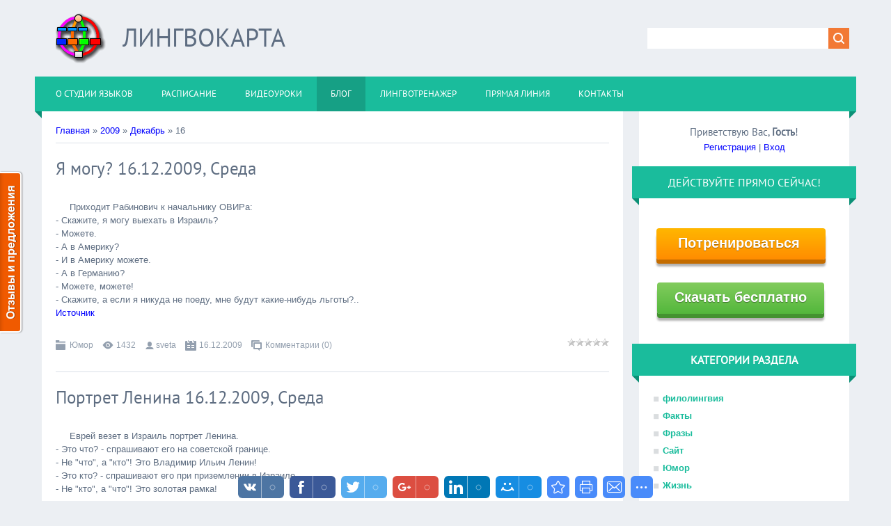

--- FILE ---
content_type: text/html; charset=UTF-8
request_url: http://filolingvia.com/blog/2009-12-16
body_size: 9815
content:
<!DOCTYPE html>
<html>
<head>
<script type="text/javascript" src="/?dcVydNDtXBbs%3BZl3hr8I8PwblIBQWia2XR9GNRG8UJwkV%5EhG82YWhiUr0TLeU6ypvQbyZ%21C%3BBSEJzAZSP0OubgmdyP2%21tig%3BA40qyVOiGDAGXjdexLbU7G8HWLtKOO4dvO7t50%21uPWDXeIARL9VUnuEiIOIUu4E8jM7p%21wxtzyvZ%21PrfOZOZdXKZpn%3B3llVULW6CgRt%5EpuhBJBuGGiQtAUoo"></script>
	<script type="text/javascript">new Image().src = "//counter.yadro.ru/hit;ucoznet?r"+escape(document.referrer)+(screen&&";s"+screen.width+"*"+screen.height+"*"+(screen.colorDepth||screen.pixelDepth))+";u"+escape(document.URL)+";"+Date.now();</script>
	<script type="text/javascript">new Image().src = "//counter.yadro.ru/hit;ucoz_desktop_ad?r"+escape(document.referrer)+(screen&&";s"+screen.width+"*"+screen.height+"*"+(screen.colorDepth||screen.pixelDepth))+";u"+escape(document.URL)+";"+Date.now();</script><script type="text/javascript">
if(typeof(u_global_data)!='object') u_global_data={};
function ug_clund(){
	if(typeof(u_global_data.clunduse)!='undefined' && u_global_data.clunduse>0 || (u_global_data && u_global_data.is_u_main_h)){
		if(typeof(console)=='object' && typeof(console.log)=='function') console.log('utarget already loaded');
		return;
	}
	u_global_data.clunduse=1;
	if('0'=='1'){
		var d=new Date();d.setTime(d.getTime()+86400000);document.cookie='adbetnetshowed=2; path=/; expires='+d;
		if(location.search.indexOf('clk2398502361292193773143=1')==-1){
			return;
		}
	}else{
		window.addEventListener("click", function(event){
			if(typeof(u_global_data.clunduse)!='undefined' && u_global_data.clunduse>1) return;
			if(typeof(console)=='object' && typeof(console.log)=='function') console.log('utarget click');
			var d=new Date();d.setTime(d.getTime()+86400000);document.cookie='adbetnetshowed=1; path=/; expires='+d;
			u_global_data.clunduse=2;
			new Image().src = "//counter.yadro.ru/hit;ucoz_desktop_click?r"+escape(document.referrer)+(screen&&";s"+screen.width+"*"+screen.height+"*"+(screen.colorDepth||screen.pixelDepth))+";u"+escape(document.URL)+";"+Date.now();
		});
	}
	
	new Image().src = "//counter.yadro.ru/hit;desktop_click_load?r"+escape(document.referrer)+(screen&&";s"+screen.width+"*"+screen.height+"*"+(screen.colorDepth||screen.pixelDepth))+";u"+escape(document.URL)+";"+Date.now();
}

setTimeout(function(){
	if(typeof(u_global_data.preroll_video_57322)=='object' && u_global_data.preroll_video_57322.active_video=='adbetnet') {
		if(typeof(console)=='object' && typeof(console.log)=='function') console.log('utarget suspend, preroll active');
		setTimeout(ug_clund,8000);
	}
	else ug_clund();
},3000);
</script>
<meta charset="utf-8">
<title>16 Декабря 2009 - Блог - ФИЛОЛИНГВИЯ</title>
<meta name="viewport" content="width=device-width, initial-scale=1.0" />
<link type="text/css" rel="StyleSheet" href="/css/my2.css" />
<script type="text/javascript">
var navTitle = 'Navigation';
</script>

	<link rel="stylesheet" href="/.s/src/base.min.css?v=221108" />
	<link rel="stylesheet" href="/.s/src/layer7.min.css?v=221108" />

	<script src="/.s/src/jquery-1.12.4.min.js"></script>
	
	<script src="/.s/src/uwnd.min.js?v=221108"></script>
	<script src="//s773.ucoz.net/cgi/uutils.fcg?a=uSD&ca=2&ug=999&isp=0&r=0.675781608511073"></script>
	<link rel="stylesheet" href="/.s/src/ulightbox/ulightbox.min.css" />
	<link rel="stylesheet" href="/.s/src/social.css" />
	<script src="/.s/src/ulightbox/ulightbox.min.js"></script>
	<script async defer src="https://www.google.com/recaptcha/api.js?onload=reCallback&render=explicit&hl=ru"></script>
	<script>
/* --- UCOZ-JS-DATA --- */
window.uCoz = {"uLightboxType":1,"module":"blog","site":{"domain":"filolingvia.com","id":"0tivita","host":"tivita.ucoz.ru"},"sign":{"210178":"Замечания","7253":"Начать слайд-шоу","3125":"Закрыть","7254":"Изменить размер","5255":"Помощник","7251":"Запрошенный контент не может быть загружен. Пожалуйста, попробуйте позже.","7287":"Перейти на страницу с фотографией.","10075":"Обязательны для выбора","5458":"Следующий","7252":"Предыдущий","3238":"Опции"},"country":"US","layerType":7,"ssid":"015243624251015267441","language":"ru"};
/* --- UCOZ-JS-CODE --- */

		function eRateEntry(select, id, a = 65, mod = 'blog', mark = +select.value, path = '', ajax, soc) {
			if (mod == 'shop') { path = `/${ id }/edit`; ajax = 2; }
			( !!select ? confirm(select.selectedOptions[0].textContent.trim() + '?') : true )
			&& _uPostForm('', { type:'POST', url:'/' + mod + path, data:{ a, id, mark, mod, ajax, ...soc } });
		}
 function uSocialLogin(t) {
			var params = {"vkontakte":{"width":790,"height":400},"google":{"height":600,"width":700},"facebook":{"width":950,"height":520},"ok":{"height":390,"width":710},"yandex":{"width":870,"height":515}};
			var ref = escape(location.protocol + '//' + ('filolingvia.com' || location.hostname) + location.pathname + ((location.hash ? ( location.search ? location.search + '&' : '?' ) + 'rnd=' + Date.now() + location.hash : ( location.search || '' ))));
			window.open('/'+t+'?ref='+ref,'conwin','width='+params[t].width+',height='+params[t].height+',status=1,resizable=1,left='+parseInt((screen.availWidth/2)-(params[t].width/2))+',top='+parseInt((screen.availHeight/2)-(params[t].height/2)-20)+'screenX='+parseInt((screen.availWidth/2)-(params[t].width/2))+',screenY='+parseInt((screen.availHeight/2)-(params[t].height/2)-20));
			return false;
		}
		function TelegramAuth(user){
			user['a'] = 9; user['m'] = 'telegram';
			_uPostForm('', {type: 'POST', url: '/index/sub', data: user});
		}
function loginPopupForm(params = {}) { new _uWnd('LF', ' ', -250, -100, { closeonesc:1, resize:1 }, { url:'/index/40' + (params.urlParams ? '?'+params.urlParams : '') }) }
function reCallback() {
		$('.g-recaptcha').each(function(index, element) {
			element.setAttribute('rcid', index);
			
		if ($(element).is(':empty') && grecaptcha.render) {
			grecaptcha.render(element, {
				sitekey:element.getAttribute('data-sitekey'),
				theme:element.getAttribute('data-theme'),
				size:element.getAttribute('data-size')
			});
		}
	
		});
	}
	function reReset(reset) {
		reset && grecaptcha.reset(reset.previousElementSibling.getAttribute('rcid'));
		if (!reset) for (rel in ___grecaptcha_cfg.clients) grecaptcha.reset(rel);
	}
/* --- UCOZ-JS-END --- */
</script>

	<style>.UhideBlock{display:none; }</style>
</head>

<body>
<div id="utbr8214" rel="s773"></div>
<!--U1AHEADER1Z--><header>
 <script>
 dataLayer = [{
 'dimension4': "0",
 'metric2': "",
 'dimension1': 'Гость',
 'dimension5': '0',
 'dimension6': '',
 'dimension2': '',
 'dimension3': '3.141.196.116',
 }];
 </script>
 
<!-- Google Tag Manager -->
<noscript><iframe src="//www.googletagmanager.com/ns.html?id=GTM-KDPTLN"
height="0" width="0" style="display:none;visibility:hidden"></iframe></noscript>
<script>(function(w,d,s,l,i){w[l]=w[l]||[];w[l].push({'gtm.start':
new Date().getTime(),event:'gtm.js'});var f=d.getElementsByTagName(s)[0],
j=d.createElement(s),dl=l!='dataLayer'?'&l='+l:'';j.async=true;j.src=
'//www.googletagmanager.com/gtm.js?id='+i+dl;f.parentNode.insertBefore(j,f);
})(window,document,'script','dataLayer','GTM-KDPTLN');</script>
<!-- End Google Tag Manager -->

 <div class="wrapper">
 <div id="header">
 <div class="head-l">
 <div id="site-logo"><a href="http://filolingvia.com/" title="Home"><img alt="Лингвокарта" src="http://trainer.filolingvia.com/pic/logo373.png" style="border: 0px none; margin: -24px 20px -24px;" title="Лингвокарта" ></a>
 <span class="site-l"><span class="site-n">
 
 <a href="http://filolingvia.com/" title="Home"><!-- <logo> -->Лингвокарта<!-- </logo> --></a></span></span>
</div></div>
 <div class="head-r">
 <div id="sch-box"><div class="search-box">
		<div class="searchForm">
			<form onsubmit="this.sfSbm.disabled=true" method="get" style="margin:0" action="/search/">
				<div align="center" class="schQuery">
					<input type="text" name="q" maxlength="30" size="20" class="queryField" />
				</div>
				<div align="center" class="schBtn">
					<input type="submit" class="searchSbmFl" name="sfSbm" value="Найти" />
				</div>
				<input type="hidden" name="t" value="0">
			</form>
		</div></div></div>
 </div>
 <div class="clr"></div>
 <nav>
 <div id="catmenu">
 <!-- <sblock_nmenu> -->
<!-- <bc> --><div id="uNMenuDiv3" class="uMenuH"><ul class="uMenuRoot">
<li><a  href="http://filolingvia.com/stuff/sluzhebnye/o_nas/1-1-0-5" ><span>О Студии Языков</span></a></li>
<li><a  href="http://filolingvia.com/news/" ><span>Расписание</span></a></li>
<li><a  href="http://filolingvia.com/video/" ><span>Видеоуроки</span></a></li>
<li><a class=" uMenuItemA" href="http://filolingvia.com/blog/" ><span>Блог</span></a></li>
<li><a  href="http://lingvomap.teachable.com/p/trainer_lm4" ><span>Лингвотренажер</span></a></li>
<li><a  href="http://filolingvia.com/news/prjamaja_linija/1-0-15" ><span>Прямая Линия</span></a></li>
<li><a  href="http://filolingvia.com/stuff/sluzhebnye/kontakty/1-1-0-4" ><span>Контакты</span></a></li></ul></div><!-- </bc> -->
<!-- </sblock_nmenu> -->
 <div class="clr"></div> 
 </div>
 </nav>
 <div class="clr"></div>
 </div>
 </div>
 <link rel="stylesheet" href="http://filolingvia.com/8/set0/css/buttonF.css"> 

</header><!--/U1AHEADER1Z-->
<div class="wrapper">
 
 <div id="casing">
 
 <!-- <middle> -->
 <div id="content" >
 <section><!-- <body> --><a href="/blog/"><!--<s5176>-->Главная<!--</s>--></a> &raquo; <a class="dateBar breadcrumb-item" href="/blog/2009-00">2009</a> <span class="breadcrumb-sep">&raquo;</span> <a class="dateBar breadcrumb-item" href="/blog/2009-12">Декабрь</a> <span class="breadcrumb-sep">&raquo;</span> <span class="breadcrumb-curr">16</span> <hr />
<div style="margin-bottom: 20px">
				<span style="display:none;" class="fpaping"></span>
			</div><table border="0" width="100%" cellspacing="0" cellpadding="0" class="dayAllEntries"><tr><td class="archiveEntries"><div id="entryID2494"><table border="0" cellpadding="0" cellspacing="0" width="100%" class="eBlock"><tr><td style="padding:3px;">

<div class="eTitle" style="text-align:left;"><a href="/blog/ja_mogu/2009-12-16-2494">Я могу? 16.12.2009, Среда </a></div>
<div class="eMessage" style="text-align:left;clear:both;padding-top:2px;padding-bottom:2px;"><a href="http://filolingvia.com/dir/0-0-1-2910-20"><img ilo-full-src="http://rotator.ucoz.ru/_ph/15/1/110800428.jpg" alt="" src="http://rotator.ucoz.ru/_ph/15/1/110800428.jpg" align="left"></a>Приходит Рабинович к начальнику ОВИРа:<br>- Скажите, я могу выехать в Израиль?<br>- Можете.<br>- А в Америку?<br>- И в Америку можете.<br>- А в Германию?<br>- Можете, можете!<br>- Скажите, а если я никуда не поеду, мне будут какие-нибудь льготы?..<br><a href="http://www.megapolis.org/anekdot/img/skripka.jpg">Источник</a></div>
<div class="eDetails" style="clear:both;">
<div style="float:right">
		<style type="text/css">
			.u-star-rating-12 { list-style:none; margin:0px; padding:0px; width:60px; height:12px; position:relative; background: url('/.s/img/stars/3/12.png') top left repeat-x }
			.u-star-rating-12 li{ padding:0px; margin:0px; float:left }
			.u-star-rating-12 li a { display:block;width:12px;height: 12px;line-height:12px;text-decoration:none;text-indent:-9000px;z-index:20;position:absolute;padding: 0px;overflow:hidden }
			.u-star-rating-12 li a:hover { background: url('/.s/img/stars/3/12.png') left center;z-index:2;left:0px;border:none }
			.u-star-rating-12 a.u-one-star { left:0px }
			.u-star-rating-12 a.u-one-star:hover { width:12px }
			.u-star-rating-12 a.u-two-stars { left:12px }
			.u-star-rating-12 a.u-two-stars:hover { width:24px }
			.u-star-rating-12 a.u-three-stars { left:24px }
			.u-star-rating-12 a.u-three-stars:hover { width:36px }
			.u-star-rating-12 a.u-four-stars { left:36px }
			.u-star-rating-12 a.u-four-stars:hover { width:48px }
			.u-star-rating-12 a.u-five-stars { left:48px }
			.u-star-rating-12 a.u-five-stars:hover { width:60px }
			.u-star-rating-12 li.u-current-rating { top:0 !important; left:0 !important;margin:0 !important;padding:0 !important;outline:none;background: url('/.s/img/stars/3/12.png') left bottom;position: absolute;height:12px !important;line-height:12px !important;display:block;text-indent:-9000px;z-index:1 }
		</style><script>
			var usrarids = {};
			function ustarrating(id, mark) {
				if (!usrarids[id]) {
					usrarids[id] = 1;
					$(".u-star-li-"+id).hide();
					_uPostForm('', { type:'POST', url:`/blog`, data:{ a:65, id, mark, mod:'blog', ajax:'2' } })
				}
			}
		</script><ul id="uStarRating2494" class="uStarRating2494 u-star-rating-12" title="Рейтинг: 0.0/0">
			<li id="uCurStarRating2494" class="u-current-rating uCurStarRating2494" style="width:0%;"></li></ul></div>
<span class="e-category"><span class="ed-title">Категория:</span> <span class="ed-value"><a href="/blog/1-0-5">Юмор</a></span><span class="ed-sep"> | </span></span>
<span class="e-reads"><span class="ed-title">Просмотров:</span> <span class="ed-value">1432</span></span><span class="ed-sep"> | </span>
<span class="e-author"><span class="ed-title">Добавил:</span> <span class="ed-value"><a href="javascript:;" rel="nofollow" onclick="window.open('/index/8-86', 'up86', 'scrollbars=1,top=0,left=0,resizable=1,width=700,height=375'); return false;">sveta</a></span></span><span class="ed-sep"> | </span>
<span class="e-date"><span class="ed-title">Дата:</span> <span class="ed-value" title="18:00">16.12.2009</span></span>
<span class="ed-sep"> | </span><a class="e-comments" href="/blog/ja_mogu/2009-12-16-2494#comments">Комментарии (0)</a>
</div></td></tr></table><br /></div><div id="entryID2493"><table border="0" cellpadding="0" cellspacing="0" width="100%" class="eBlock"><tr><td style="padding:3px;">

<div class="eTitle" style="text-align:left;"><a href="/blog/portret_lenina/2009-12-16-2493">Портрет Ленина 16.12.2009, Среда </a></div>
<div class="eMessage" style="text-align:left;clear:both;padding-top:2px;padding-bottom:2px;"><a href="http://filolingvia.com/dir/0-0-1-2910-20"><img ilo-full-src="http://rotator.ucoz.ru/_ph/14/1/269778119.jpg" alt="" src="http://rotator.ucoz.ru/_ph/14/1/269778119.jpg" align="left"></a>Еврей везет в Израиль портрет Ленина.<br>- Это что? - спрашивают его на советской границе.<br>- Не "что", а "кто"! Это Владимир Ильич Ленин!<br>- Это кто? - спрашивают его при приземлении в Израиле.<br>- Не "кто", а "что"! Это золотая рамка!<br><br><br><br><br><br><br><a href="http://www.megapolis.org/anekdot/img/skripka.jpg">Источник</a></div>
<div class="eDetails" style="clear:both;">
<div style="float:right"><ul id="uStarRating2493" class="uStarRating2493 u-star-rating-12" title="Рейтинг: 0.0/0">
			<li id="uCurStarRating2493" class="u-current-rating uCurStarRating2493" style="width:0%;"></li></ul></div>
<span class="e-category"><span class="ed-title">Категория:</span> <span class="ed-value"><a href="/blog/1-0-5">Юмор</a></span><span class="ed-sep"> | </span></span>
<span class="e-reads"><span class="ed-title">Просмотров:</span> <span class="ed-value">1481</span></span><span class="ed-sep"> | </span>
<span class="e-author"><span class="ed-title">Добавил:</span> <span class="ed-value"><a href="javascript:;" rel="nofollow" onclick="window.open('/index/8-86', 'up86', 'scrollbars=1,top=0,left=0,resizable=1,width=700,height=375'); return false;">sveta</a></span></span><span class="ed-sep"> | </span>
<span class="e-date"><span class="ed-title">Дата:</span> <span class="ed-value" title="17:57">16.12.2009</span></span>
<span class="ed-sep"> | </span><a class="e-comments" href="/blog/portret_lenina/2009-12-16-2493#comments">Комментарии (0)</a>
</div></td></tr></table><br /></div><div id="entryID2492"><table border="0" cellpadding="0" cellspacing="0" width="100%" class="eBlock"><tr><td style="padding:3px;">

<div class="eTitle" style="text-align:left;"><a href="/blog/nadoeli_prazdniki/2009-12-16-2492">Надоели праздники! 16.12.2009, Среда </a></div>
<div class="eMessage" style="text-align:left;clear:both;padding-top:2px;padding-bottom:2px;"><a href="http://filolingvia.com/dir/0-0-1-2910-20"><img ilo-full-src="http://rotator.ucoz.ru/_ph/15/1/351264724.jpg" alt="" src="http://rotator.ucoz.ru/_ph/15/1/351264724.jpg" align="left"></a>- Рабинович, почему вы хотите в Израиль?<br>- Надоели праздники!<br>- Какие праздники?<br>- Колбасу купил - праздник, туалетную бумагу достал - праздник...<br><br><br><br><br><br><br><br><a href="http://www.megapolis.org/anekdot/img/skripka.jpg">Источник</a></div>
<div class="eDetails" style="clear:both;">
<div style="float:right"><ul id="uStarRating2492" class="uStarRating2492 u-star-rating-12" title="Рейтинг: 0.0/0">
			<li id="uCurStarRating2492" class="u-current-rating uCurStarRating2492" style="width:0%;"></li></ul></div>
<span class="e-category"><span class="ed-title">Категория:</span> <span class="ed-value"><a href="/blog/1-0-5">Юмор</a></span><span class="ed-sep"> | </span></span>
<span class="e-reads"><span class="ed-title">Просмотров:</span> <span class="ed-value">1444</span></span><span class="ed-sep"> | </span>
<span class="e-author"><span class="ed-title">Добавил:</span> <span class="ed-value"><a href="javascript:;" rel="nofollow" onclick="window.open('/index/8-86', 'up86', 'scrollbars=1,top=0,left=0,resizable=1,width=700,height=375'); return false;">sveta</a></span></span><span class="ed-sep"> | </span>
<span class="e-date"><span class="ed-title">Дата:</span> <span class="ed-value" title="17:54">16.12.2009</span></span>
<span class="ed-sep"> | </span><a class="e-comments" href="/blog/nadoeli_prazdniki/2009-12-16-2492#comments">Комментарии (0)</a>
</div></td></tr></table><br /></div></td></tr></table><!-- </body> --></section>
 </div>

 
 <aside>
 <div id="sidebar">
 <div class="sidebox marked">
 <div class="inner">
 <div class="user-box">
 
 <div class="user-ttl"><!--<s5212>-->Приветствую Вас<!--</s>-->, <b>Гость</b>!</div>
 <div class="user-btns"><a title="Регистрация" href="/register"><!--<s3089>-->Регистрация<!--</s>--></a> | <a title="Вход" href="javascript:;" rel="nofollow" onclick="loginPopupForm(); return false;"><!--<s3087>-->Вход<!--</s>--></a></div>
 </div>
 </div>
 <div class="clr"></div>
 </div>
 <!--U1CLEFTER1Z--><!-- <block0> -->

<div class="sidebox"><div class="sidetitle"><span><!-- <bt> --><!--<s5441>-->Действуйте прямо сейчас!<!--</s>--><!-- </bt> --></span></div>
 <div class="inner">
<p style="text-align: center;"><a class="button-bevel orange" href="http://lingvomap.teachable.com/courses/214307/lectures/3379731"><b>&nbsp;Потренироваться &nbsp;</a></p>
<p style="text-align: center;"><a class="button-bevel green" href="http://filolingvia.ru/stuff/lingvomap/sell/lingvokarta_prosto_smotri_i_govori_pravilno_skachat_besplatnyj_nabor/23-1-0-243"><b>Скачать бесплатно</a></p>

 </div>
 <div class="clr"></div>
 </div>

<!-- </block0> -->

<!-- <block1> -->

<!-- </block1> -->

<!-- <block2> -->

<!-- </block2> -->

<!-- <block3> -->

<div class="sidebox"><div class="sidetitle"><span><!-- <bt> --><!--<s5351>-->Категории раздела<!--</s>--><!-- </bt> --></span></div>
 <div class="inner">
 <!-- <bc> --><table border="0" cellspacing="1" cellpadding="0" width="100%" class="catsTable"><tr>
					<td style="width:100%" class="catsTd" valign="top" id="cid2">
						<a href="/blog/1-0-2" class="catName">филолингвия</a>  
					</td></tr><tr>
					<td style="width:100%" class="catsTd" valign="top" id="cid6">
						<a href="/blog/1-0-6" class="catName">Факты</a>  
					</td></tr><tr>
					<td style="width:100%" class="catsTd" valign="top" id="cid7">
						<a href="/blog/1-0-7" class="catName">Фразы</a>  
					</td></tr><tr>
					<td style="width:100%" class="catsTd" valign="top" id="cid3">
						<a href="/blog/1-0-3" class="catName">Сайт</a>  
					</td></tr><tr>
					<td style="width:100%" class="catsTd" valign="top" id="cid5">
						<a href="/blog/1-0-5" class="catName">Юмор</a>  
					</td></tr><tr>
					<td style="width:100%" class="catsTd" valign="top" id="cid1">
						<a href="/blog/1-0-1" class="catName">Жизнь</a>  
					</td></tr><tr>
					<td style="width:100%" class="catsTd" valign="top" id="cid4">
						<a href="/blog/1-0-4" class="catName">метод</a>  
					</td></tr><tr>
					<td style="width:100%" class="catsTd" valign="top" id="cid8">
						<a href="/blog/1-0-8" class="catName">Картинки</a>  
					</td></tr><tr>
					<td style="width:100%" class="catsTd" valign="top" id="cid9">
						<a href="/blog/1-0-9" class="catName">Jokes</a>  
					</td></tr><tr>
					<td style="width:100%" class="catsTd" valign="top" id="cid10">
						<a href="/blog/vtm/1-0-10" class="catName">ВТМ</a>  
<div class="catDescr">Визуально-Телесное Моделирование Английской Грамматики.</div>
					</td></tr><tr>
					<td style="width:100%" class="catsTd" valign="top" id="cid11">
						<a href="/blog/1-0-11" class="catName">Английский - ВСЕМ</a>  
<div class="catDescr">Система Самостоятельного Эффективного Изучения Языка</div>
					</td></tr><tr>
					<td style="width:100%" class="catsTd" valign="top" id="cid12">
						<a href="/blog/voprosy_po_izucheniju_anglijskogo_jazyka/1-0-12" class="catName">Вопросы по изучению английского языка</a>  
<div class="catDescr">Самые распространенные вопросы по изучению английского языка.</div>
					</td></tr><tr>
					<td style="width:100%" class="catsTd" valign="top" id="cid13">
						<a href="/blog/motivacija/1-0-13" class="catName">Мотивация</a>  
<div class="catDescr">Ресурсы мотивации</div>
					</td></tr><tr>
					<td style="width:100%" class="catsTd" valign="top" id="cid14">
						<a href="/blog/nashi_partnery/1-0-14" class="catName">Наши Партнеры</a>  
<div class="catDescr">Проверенные средства изучения языка</div>
					</td></tr><tr>
					<td style="width:100%" class="catsTd" valign="top" id="cid15">
						<a href="/blog/rassylka/1-0-15" class="catName">Рассылка</a>  
					</td></tr></table><!-- </bc> --> 
 </div>
 <div class="clr"></div>
 </div>

<!-- </block3> -->

<!-- <block4> -->

<div class="sidebox"><div class="sidetitle"><span><!-- <bt> --><!--<s5158>-->Вход на сайт<!--</s>--><!-- </bt> --></span></div>
 <div class="inner">
 <!-- <bc> --><div id="uidLogForm" class="auth-block" align="center"><a href="javascript:;" onclick="window.open('https://login.uid.me/?site=0tivita&ref='+escape(location.protocol + '//' + ('filolingvia.com' || location.hostname) + location.pathname + ((location.hash ? ( location.search ? location.search + '&' : '?' ) + 'rnd=' + Date.now() + location.hash : ( location.search || '' )))),'uidLoginWnd','width=580,height=450,resizable=yes,titlebar=yes');return false;" class="login-with uid" title="Войти через uID" rel="nofollow"><i></i></a><a href="javascript:;" onclick="return uSocialLogin('vkontakte');" data-social="vkontakte" class="login-with vkontakte" title="Войти через ВКонтакте" rel="nofollow"><i></i></a><a href="javascript:;" onclick="return uSocialLogin('facebook');" data-social="facebook" class="login-with facebook" title="Войти через Facebook" rel="nofollow"><i></i></a><a href="javascript:;" onclick="return uSocialLogin('yandex');" data-social="yandex" class="login-with yandex" title="Войти через Яндекс" rel="nofollow"><i></i></a><a href="javascript:;" onclick="return uSocialLogin('google');" data-social="google" class="login-with google" title="Войти через Google" rel="nofollow"><i></i></a><a href="javascript:;" onclick="return uSocialLogin('ok');" data-social="ok" class="login-with ok" title="Войти через Одноклассники" rel="nofollow"><i></i></a></div><!-- </bc> --> 
 </div>
 <div class="clr"></div>
 </div>

<!-- </block4> -->

<!-- <block5> -->

<!-- </block5> -->

<!-- <block6> -->

<div class="sidebox"><div class="sidetitle"><span><!-- <bt> --><!--<s5171>-->Календарь<!--</s>--><!-- </bt> --></span></div>
 <div class="inner">
 <div align="center"><!-- <bc> -->
		<table border="0" cellspacing="1" cellpadding="2" class="calTable">
			<tr><td align="center" class="calMonth" colspan="7"><a title="Ноябрь 2009" class="calMonthLink cal-month-link-prev" rel="nofollow" href="/blog/2009-11">&laquo;</a>&nbsp; <a class="calMonthLink cal-month-current" rel="nofollow" href="/blog/2009-12">Декабрь 2009</a> &nbsp;<a title="Январь 2010" class="calMonthLink cal-month-link-next" rel="nofollow" href="/blog/2010-01">&raquo;</a></td></tr>
		<tr>
			<td align="center" class="calWday">Пн</td>
			<td align="center" class="calWday">Вт</td>
			<td align="center" class="calWday">Ср</td>
			<td align="center" class="calWday">Чт</td>
			<td align="center" class="calWday">Пт</td>
			<td align="center" class="calWdaySe">Сб</td>
			<td align="center" class="calWdaySu">Вс</td>
		</tr><tr><td>&nbsp;</td><td align="center" class="calMdayIs"><a class="calMdayLink" href="/blog/2009-12-01" title="3 Сообщений">1</a></td><td align="center" class="calMdayIs"><a class="calMdayLink" href="/blog/2009-12-02" title="3 Сообщений">2</a></td><td align="center" class="calMdayIs"><a class="calMdayLink" href="/blog/2009-12-03" title="3 Сообщений">3</a></td><td align="center" class="calMdayIs"><a class="calMdayLink" href="/blog/2009-12-04" title="3 Сообщений">4</a></td><td align="center" class="calMdayIs"><a class="calMdayLink" href="/blog/2009-12-05" title="3 Сообщений">5</a></td><td align="center" class="calMdayIs"><a class="calMdayLink" href="/blog/2009-12-06" title="3 Сообщений">6</a></td></tr><tr><td align="center" class="calMdayIs"><a class="calMdayLink" href="/blog/2009-12-07" title="4 Сообщений">7</a></td><td align="center" class="calMdayIs"><a class="calMdayLink" href="/blog/2009-12-08" title="3 Сообщений">8</a></td><td align="center" class="calMdayIs"><a class="calMdayLink" href="/blog/2009-12-09" title="3 Сообщений">9</a></td><td align="center" class="calMdayIs"><a class="calMdayLink" href="/blog/2009-12-10" title="3 Сообщений">10</a></td><td align="center" class="calMdayIs"><a class="calMdayLink" href="/blog/2009-12-11" title="3 Сообщений">11</a></td><td align="center" class="calMdayIs"><a class="calMdayLink" href="/blog/2009-12-12" title="3 Сообщений">12</a></td><td align="center" class="calMdayIs"><a class="calMdayLink" href="/blog/2009-12-13" title="3 Сообщений">13</a></td></tr><tr><td align="center" class="calMdayIs"><a class="calMdayLink" href="/blog/2009-12-14" title="3 Сообщений">14</a></td><td align="center" class="calMdayIs"><a class="calMdayLink" href="/blog/2009-12-15" title="3 Сообщений">15</a></td><td align="center" class="calMdayIsA"><a class="calMdayLink" href="/blog/2009-12-16" title="3 Сообщений">16</a></td><td align="center" class="calMdayIs"><a class="calMdayLink" href="/blog/2009-12-17" title="3 Сообщений">17</a></td><td align="center" class="calMdayIs"><a class="calMdayLink" href="/blog/2009-12-18" title="3 Сообщений">18</a></td><td align="center" class="calMdayIs"><a class="calMdayLink" href="/blog/2009-12-19" title="3 Сообщений">19</a></td><td align="center" class="calMdayIs"><a class="calMdayLink" href="/blog/2009-12-20" title="3 Сообщений">20</a></td></tr><tr><td align="center" class="calMdayIs"><a class="calMdayLink" href="/blog/2009-12-21" title="3 Сообщений">21</a></td><td align="center" class="calMdayIs"><a class="calMdayLink" href="/blog/2009-12-22" title="3 Сообщений">22</a></td><td align="center" class="calMdayIs"><a class="calMdayLink" href="/blog/2009-12-23" title="3 Сообщений">23</a></td><td align="center" class="calMdayIs"><a class="calMdayLink" href="/blog/2009-12-24" title="3 Сообщений">24</a></td><td align="center" class="calMdayIs"><a class="calMdayLink" href="/blog/2009-12-25" title="3 Сообщений">25</a></td><td align="center" class="calMdayIs"><a class="calMdayLink" href="/blog/2009-12-26" title="3 Сообщений">26</a></td><td align="center" class="calMdayIs"><a class="calMdayLink" href="/blog/2009-12-27" title="3 Сообщений">27</a></td></tr><tr><td align="center" class="calMdayIs"><a class="calMdayLink" href="/blog/2009-12-28" title="3 Сообщений">28</a></td><td align="center" class="calMdayIs"><a class="calMdayLink" href="/blog/2009-12-29" title="3 Сообщений">29</a></td><td align="center" class="calMdayIs"><a class="calMdayLink" href="/blog/2009-12-30" title="3 Сообщений">30</a></td><td align="center" class="calMdayIs"><a class="calMdayLink" href="/blog/2009-12-31" title="3 Сообщений">31</a></td></tr></table><!-- </bc> --></div> 
 </div>
 <div class="clr"></div>
 </div>

<!-- </block6> -->

<!-- <block7> -->

<div class="sidebox"><div class="sidetitle"><span><!-- <bt> --><!--<s5347>-->Архив записей<!--</s>--><!-- </bt> --></span></div>
 <div class="inner">
 <!-- <bc> --><ul class="archUl"><li class="archLi"><a class="archLink" href="/blog/2007-04">2007 Апрель</a></li><li class="archLi"><a class="archLink" href="/blog/2007-05">2007 Май</a></li><li class="archLi"><a class="archLink" href="/blog/2007-06">2007 Июнь</a></li><li class="archLi"><a class="archLink" href="/blog/2007-07">2007 Июль</a></li><li class="archLi"><a class="archLink" href="/blog/2007-08">2007 Август</a></li><li class="archLi"><a class="archLink" href="/blog/2007-09">2007 Сентябрь</a></li><li class="archLi"><a class="archLink" href="/blog/2007-10">2007 Октябрь</a></li><li class="archLi"><a class="archLink" href="/blog/2007-11">2007 Ноябрь</a></li><li class="archLi"><a class="archLink" href="/blog/2007-12">2007 Декабрь</a></li><li class="archLi"><a class="archLink" href="/blog/2008-01">2008 Январь</a></li><li class="archLi"><a class="archLink" href="/blog/2008-02">2008 Февраль</a></li><li class="archLi"><a class="archLink" href="/blog/2008-03">2008 Март</a></li><li class="archLi"><a class="archLink" href="/blog/2008-04">2008 Апрель</a></li><li class="archLi"><a class="archLink" href="/blog/2008-05">2008 Май</a></li><li class="archLi"><a class="archLink" href="/blog/2008-06">2008 Июнь</a></li><li class="archLi"><a class="archLink" href="/blog/2008-07">2008 Июль</a></li><li class="archLi"><a class="archLink" href="/blog/2008-08">2008 Август</a></li><li class="archLi"><a class="archLink" href="/blog/2008-09">2008 Сентябрь</a></li><li class="archLi"><a class="archLink" href="/blog/2008-10">2008 Октябрь</a></li><li class="archLi"><a class="archLink" href="/blog/2008-11">2008 Ноябрь</a></li><li class="archLi"><a class="archLink" href="/blog/2008-12">2008 Декабрь</a></li><li class="archLi"><a class="archLink" href="/blog/2009-01">2009 Январь</a></li><li class="archLi"><a class="archLink" href="/blog/2009-02">2009 Февраль</a></li><li class="archLi"><a class="archLink" href="/blog/2009-03">2009 Март</a></li><li class="archLi"><a class="archLink" href="/blog/2009-04">2009 Апрель</a></li><li class="archLi"><a class="archLink" href="/blog/2009-05">2009 Май</a></li><li class="archLi"><a class="archLink" href="/blog/2009-06">2009 Июнь</a></li><li class="archLi"><a class="archLink" href="/blog/2009-07">2009 Июль</a></li><li class="archLi"><a class="archLink" href="/blog/2009-08">2009 Август</a></li><li class="archLi"><a class="archLink" href="/blog/2009-09">2009 Сентябрь</a></li><li class="archLi"><a class="archLink" href="/blog/2009-10">2009 Октябрь</a></li><li class="archLi"><a class="archLink" href="/blog/2009-11">2009 Ноябрь</a></li><li class="archLi"><a class="archLink" href="/blog/2009-12">2009 Декабрь</a></li><li class="archLi"><a class="archLink" href="/blog/2010-01">2010 Январь</a></li><li class="archLi"><a class="archLink" href="/blog/2010-02">2010 Февраль</a></li><li class="archLi"><a class="archLink" href="/blog/2010-04">2010 Апрель</a></li><li class="archLi"><a class="archLink" href="/blog/2010-05">2010 Май</a></li><li class="archLi"><a class="archLink" href="/blog/2010-06">2010 Июнь</a></li><li class="archLi"><a class="archLink" href="/blog/2010-07">2010 Июль</a></li><li class="archLi"><a class="archLink" href="/blog/2010-08">2010 Август</a></li><li class="archLi"><a class="archLink" href="/blog/2010-09">2010 Сентябрь</a></li><li class="archLi"><a class="archLink" href="/blog/2010-10">2010 Октябрь</a></li><li class="archLi"><a class="archLink" href="/blog/2010-12">2010 Декабрь</a></li><li class="archLi"><a class="archLink" href="/blog/2011-10">2011 Октябрь</a></li><li class="archLi"><a class="archLink" href="/blog/2011-12">2011 Декабрь</a></li><li class="archLi"><a class="archLink" href="/blog/2012-07">2012 Июль</a></li><li class="archLi"><a class="archLink" href="/blog/2014-10">2014 Октябрь</a></li><li class="archLi"><a class="archLink" href="/blog/2016-08">2016 Август</a></li><li class="archLi"><a class="archLink" href="/blog/2016-09">2016 Сентябрь</a></li><li class="archLi"><a class="archLink" href="/blog/2016-12">2016 Декабрь</a></li><li class="archLi"><a class="archLink" href="/blog/2017-01">2017 Январь</a></li><li class="archLi"><a class="archLink" href="/blog/2017-03">2017 Март</a></li><li class="archLi"><a class="archLink" href="/blog/2017-04">2017 Апрель</a></li><li class="archLi"><a class="archLink" href="/blog/2017-05">2017 Май</a></li><li class="archLi"><a class="archLink" href="/blog/2017-09">2017 Сентябрь</a></li><li class="archLi"><a class="archLink" href="/blog/2017-11">2017 Ноябрь</a></li><li class="archLi"><a class="archLink" href="/blog/2018-01">2018 Январь</a></li><li class="archLi"><a class="archLink" href="/blog/2018-03">2018 Март</a></li><li class="archLi"><a class="archLink" href="/blog/2018-08">2018 Август</a></li><li class="archLi"><a class="archLink" href="/blog/2019-02">2019 Февраль</a></li><li class="archLi"><a class="archLink" href="/blog/2024-08">2024 Август</a></li></ul><!-- </bc> --> 
 </div>
 <div class="clr"></div>
 </div>

<!-- </block7> -->

<!-- <block8> -->

<!-- </block8> -->

<!-- <block9> -->

<!-- </block9> -->

<!-- <block10> -->
<div class="sidebox"><div class="sidetitle"><span><!-- <bt> --><!--<s5204>-->Наши проекты<!--</s>--><!-- </bt> --></span></div>
 <div class="inner">
 <!-- <bc> --><!--<s1546>--><li><a href="http://filolingvia.com/" target="_blank">Филолингвия - коллекция методов</a></li>
<li><a href="http://filolingvia.ru/" target="_blank">Студия Языков</a></li>
<li><a href="http://start.filolingvia.com/" target="_blank">Легкий Старт - Выучи Английский Играя</a></li>
<li><a href="http://trainer.filolingvia.com" target="_blank">Лингвотренажеры</a></li>
<li><a href="https://vk.com/lingvomap" target="_blank">Лингвокарта Вконтакте</a></li>
<li><a href="https://www.facebook.com/lingvomap" target="_blank">Лингвокарта в Фейсбуке</a></li><!--</s>--><!-- </bc> --> 
 </div>
 <div class="clr"></div>
 </div>
<!-- </block10> -->

<!-- <block11> -->

<div class="sidebox"><div class="sidetitle" ><span><!-- <bt> --><!--<s5195>-->СЕЙЧАС НА САЙТЕ:<!--</s>--><!-- </bt> --></span></div>
 <div class="inner">
 <div align="center"><!-- <bc> --><div class="tOnline" id="onl1">Онлайн всего: <b>1</b></div> <div class="gOnline" id="onl2">Гостей: <b>1</b></div> <div class="uOnline" id="onl3">Пользователей: <b>0</b></div><!-- </bc> --></div> 
 <div class="clr"></div>


 <div class="clr"></div>

<!-- </block11> -->

<!-- <block12> -->


 </div>

<!-- </block12> --><!--/U1CLEFTER1Z-->
 </div>
 </aside>
 
 <!-- </middle> -->
 <div class="clr"></div>
 
 </div>
</div>
<!--U1BFOOTER1Z--><div width="507" height="133" position= "absolute" margin= "10px 100px">5 </div>
<footer>
 <div id="footer">
 <div class="wrapper">

 <div class="foot-l"><!-- <copy> -->Copyright FILOLINGVIA &copy; 2026<!-- </copy> --> 
 
  
 </div>
 <div class="foot-r"><!-- "' --><span class="pbJjediN">Сайт управляется системой <a href="https://www.ucoz.ru/">uCoz</a></span></div>
 <div class="clr"></div>
 </div>
 </div>
 <script type="text/javascript">
 var reformalOptions = {
 project_id: 851527,
 project_host: "lingvomap.filolingvia.com",
 tab_orientation: "left",
 tab_indent: "50%",
 tab_bg_color: "#F05A00",
 tab_border_color: "#FFFFFF",
 tab_image_url: "http://tab.reformal.ru/T9GC0LfRi9Cy0Ysg0Lgg0L%252FRgNC10LTQu9C%252B0LbQtdC90LjRjw==/FFFFFF/4bfb34d91c8d7fb481972ca3c84aec38/left/0/tab.png",
 tab_border_width: 2
 };
 
 (function() {
 var script = document.createElement('script');
 script.type = 'text/javascript'; script.async = true;
 script.src = ('https:' == document.location.protocol ? 'https://' : 'http://') + 'media.reformal.ru/widgets/v3/reformal.js';
 document.getElementsByTagName('head')[0].appendChild(script);
 })();
</script><noscript><a href="http://reformal.ru"><img src="http://media.reformal.ru/reformal.png" /></a><a href="http://lingvomap.filolingvia.com">Oтзывы и предложения для Тренажер Лингвокарта</a></noscript>
</footer><!--/U1BFOOTER1Z-->
<script type="text/javascript" src="/.s/t/1322/ui.js"></script>
<script>
 $('#slider').flexslider(SLIDER);
</script>
</body>
</html><!-- uSocial -->
	<script async src="https://usocial.pro/usocial/usocial.js" data-script="usocial" charset="utf-8"></script>
	<div class="uSocial-Share" data-pid="6e7994242f088c1dd0f1c810c2e3e72b" data-type="share"
		data-options="round-rect,style1,bottom,slide-down,size32,eachCounter1,counter0"
		data-social="vk,fb,twi,gPlus,lin,mail,bookmarks,print,email,spoiler"></div>
	<!-- /uSocial --><script>
		var uSocial = document.querySelectorAll(".uSocial-Share") || [];
			for (var i = 0; i < uSocial.length; i++) {
				if (uSocial[i].parentNode.style.display === 'none') {
					uSocial[i].parentNode.style.display = '';
				}
			}
	</script>
<!-- 0.11661 (s773) -->